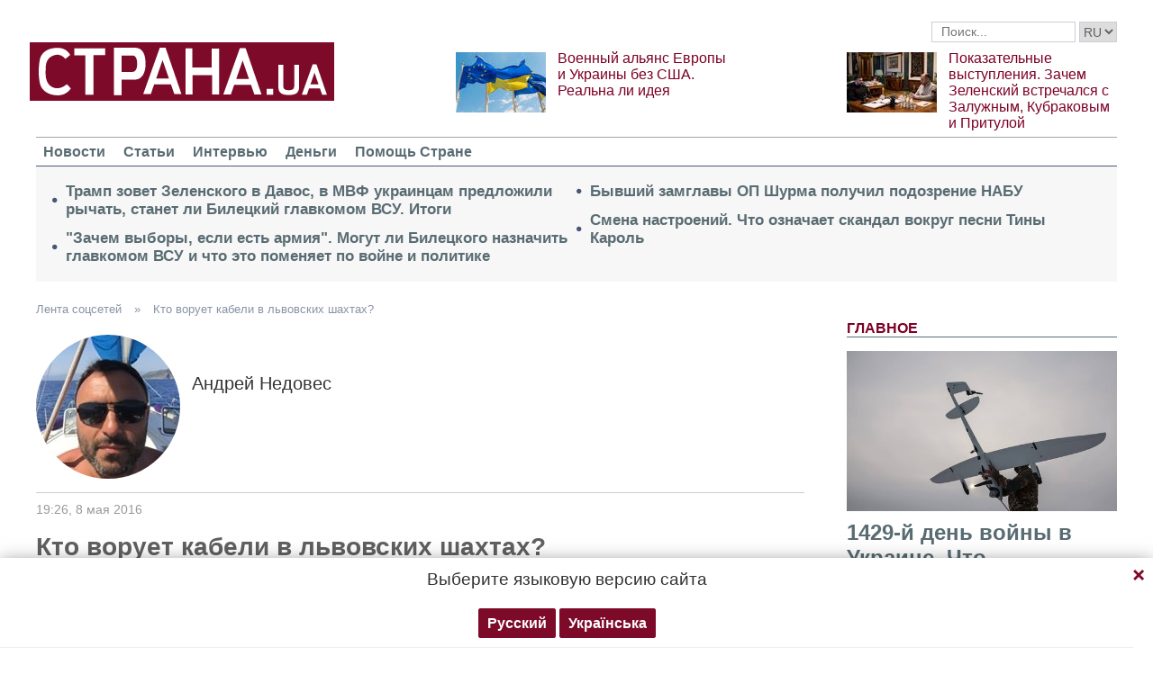

--- FILE ---
content_type: text/html; charset=UTF-8
request_url: https://strana.today/opinions/12051-kto-voruet-kabeli-v-lvovskih-shahtah.html
body_size: 14380
content:

<!DOCTYPE html>
<html lang="ru">
            <head>
    <title>Кто ворует кабели в львовских шахтах? / Лента соцсетей / Страна</title><meta name="description" content="Это делают или передовые украинцы, или донбасское быдло" /><link rel="canonical" href="https://ctrana.news/opinions/12051-kto-voruet-kabeli-v-lvovskih-shahtah.html" />    <meta name="viewport" content="width=device-width, initial-scale=1, maximum-scale=1">

    <link rel="preload" href="/user/fonts/fontawesome-webfont.woff2?v=4.7.0" as="font" type="font/woff2" crossorigin>
    
    <link rel="preconnect dns-prefetch" href="https://pagead2.googlesyndication.com/" crossorigin>
    <link rel="preload" as="image" href="/user/img/logo.png">
    <link rel="preconnect dns-prefetch" href="https://www.google-analytics.com/" crossorigin>
            
            <script type="application/ld+json">
    {
        "@context": "http://schema.org",
        "@type": "Blog",
        "mainEntityOfPage": {
            "@type": "WebPage",
            "@id": "https://strana.today/opinions/12051-kto-voruet-kabeli-v-lvovskih-shahtah.html"        },
        "headline": "Кто ворует кабели в львовских шахтах?",
        "datePublished": "2016-05-08T19:26:26+03:00",
        "dateModified": "2016-05-08T19:28:05+03:00",

                    
        
        
                    "image": {
                "@type": "ImageObject",
                "url": "/img/article/120/51_social_text.jpg",
                "height": 378,
                "width": 720
            },
        
        
                    "author": {
                "@type": "Organization",
                "name": "Strana.ua"
                },
        
                    "description": "Это делают или передовые украинцы, или донбасское быдло",
                "publisher": {
            "@type": "Organization",
            "name": "Strana.ua",
            "logo": {
                "@type": "ImageObject",
                "url": "https://strana.today/user/img/logo.png",
                "width": 338,
                "height": 60
            }
        }
    }
    </script>

    <meta name="twitter:site" content="@StranaUA">
    <meta property="fb:pages" content="225855087749367" />
    <meta name="theme-color" content="#7d122e">
        <link rel="shortcut icon" href="/user/img/favicon.ico" type="image/x-icon" />
    <link rel="apple-touch-icon" sizes="60x60" href="/user/img/touch-icon-iphone.png">
    <link rel="apple-touch-icon" sizes="76x76" href="/user/img/touch-icon-ipad.png">
    <link rel="apple-touch-icon" sizes="120x120" href="/user/img/touch-icon-iphone-retina.png">
    <link rel="apple-touch-icon" sizes="152x152" href="/user/img/touch-icon-ipad-retina.png">

                    
            
        <meta property="og:title" content="Кто ворует кабели в львовских шахтах?" class="js-meta"/>
        <meta property="og:type" content="article" class="js-meta"/>
        <meta property="og:description" content="Это делают или передовые украинцы, или донбасское быдло" class="js-meta"/>
        <meta property="og:url" content="https://strana.today/opinions/12051-kto-voruet-kabeli-v-lvovskih-shahtah.html" class="js-meta"/>

                    <meta property="og:image" content="/img/article/120/51_social_text.jpg" class="js-meta"/>
            <meta property="og:image:width" content="720" class="js-meta"/>
            <meta property="og:image:height" content="378" class="js-meta"/>
            <link rel="image_src" href="/img/article/120/51_social_text.jpg" class="js-meta"/>
            <meta name="thumbnail" content="https://strana.today/img/article/120/51_social_text.jpg" class="js-meta"/>
        
        <meta name="twitter:card" content="summary_large_image" class="js-meta">
        <meta name="twitter:title" content="Кто ворует кабели в львовских шахтах?" class="js-meta">
        <meta name="twitter:description" content="Это делают или передовые украинцы, или донбасское быдло" class="js-meta">
                    <meta name="twitter:image" content="https://strana.today/img/article/120/51_social_text.jpg" class="js-meta"/>
        
                                    <link rel="amphtml" href="https://amp.strana.today/opinions/12051-kto-voruet-kabeli-v-lvovskih-shahtah.html" class="js-meta">
                        
    
    <script async src="https://pagead2.googlesyndication.com/pagead/js/adsbygoogle.js?client=ca-pub-2133930531084912" crossorigin="anonymous"></script>
    <script async src="https://pagead2.googlesyndication.com/pagead/js/adsbygoogle.js?client=ca-pub-6133026891672949" crossorigin="anonymous"></script>
    
    <link rel="stylesheet" href="/user/css/normalize.min.css">
    
        
    <!--<link rel="stylesheet" href="/user/css/strana_fix-new-4.css">-->
    
             <style>
        nav ul a.s-hot-link{
            color: #7d0126;
        }

        nav ul .active a.s-hot-link, nav ul a.s-hot-link:hover{
            color: #fff;
        }
    </style>

    <script>
        var loadsrcscache = [];
        load_srcs = function(sources, callback) {
            loadsrcscache.push([sources, callback]);
        };
    </script>

                    
                                                                                                    
                                                                                                                                
    <link rel="stylesheet" href="/user/css/main-v7.css" >
<link rel="stylesheet" href="/user/css/strana_fix-v19.css" ></head>
        <body>
        <div class="container sbody" id="">
            
                                                <div class="sunsite_actions top-banner" data-action="banners" data-all="1" data-place="1" data-page="2276"></div>
                                        <style>
    .lswitcher {
        position:relative;
        color:#606060;
        top:1px;
        display:inline-block;
        height:23px;
        border-color:#cad0d4;
    }
</style>
<header>
    <div class="header-row">
        <div class="info-right clearfix">
            <div class="social-box-top">
                <div class="addthis_inline_follow_toolbox"></div>
            </div>
            <div class="top-search" id="search-you">
                <form class="js-search-fm" role="search" method="get" action="/search.html">
                    <div class="search-form">
                        <label><input type="text" class="search-field" placeholder="Поиск..." value="" name="query"></label>
                        <!-- <button type="submit" class="btn btn-default search-submit"><i class="fa fa-search"> </i></button>-->

                                                
                                                
                        <select class="lswitcher js-lang-switch">
                                                            
                                                                                                        <option selected data-lset="1" value="#">RU</option>
                                                                                            
                                                                                    </select>
                    </div>
                </form>
            </div>
            <script>
                load_srcs(['/user/js/jquery-3.5.1.min.js'], function () {
                    $('.js-search-fm').on('submit', function(event){
                        event.preventDefault();
                        $form = $(this);
                        var value = $form.find('[name="query"]').val();
                        if(value){
                            window.History.pushState(null, document.title, decodeURIComponent($form.attr('action') + '?query=' + value));
                        }
                    });

                    $('.js-lang-switch').on('change', function (e) {
                        let valhref = $(this).val();                        
                        if(valhref != '#') {
                            //setCookie('lang_set', $(this).find('option:selected').data('lset'), 30);
                            document.location.href = valhref;
                        }
                    });
                });
            </script>
        </div>
    </div>

    <div class="header-main hidden-xs">
        <a class="logo js-refresh-page" data-page="2276" href="/"><img width="338" height="65" src="/user/img/logo.png" alt="strana.ua"></a>

        
                    
            <div class="promo-news">
                <div class="img">
                    <a href="/news/498690-vozmozhen-novyj-voennyj-aljans-kieva-i-brjusselja-smi.html">
                                                                        <img width="100" height="67" alt="Военный альянс Европы и Украины без США. Реальна ли идея" data-src="/img/article/4986/90_promo_1.jpeg" src="/user/img/cap/wrap_100x67.png">
                    </a>
                </div>
                <div class="text">
                    <a href="/news/498690-vozmozhen-novyj-voennyj-aljans-kieva-i-brjusselja-smi.html">Военный альянс Европы и Украины без США. Реальна ли идея</a>
                </div>
            </div>
                    
            <div class="promo-news">
                <div class="img">
                    <a href="/articles/analysis/498564-zachem-zelenskij-vstrechalsja-s-zaluzhnym-i-prituloj.html">
                                                                        <img width="100" height="67" alt="Показательные выступления. Зачем Зеленский встречался с Залужным, Кубраковым и Притулой" data-src="/img/article/4985/64_promo_1.jpeg" src="/user/img/cap/wrap_100x67.png">
                    </a>
                </div>
                <div class="text">
                    <a href="/articles/analysis/498564-zachem-zelenskij-vstrechalsja-s-zaluzhnym-i-prituloj.html">Показательные выступления. Зачем Зеленский встречался с Залужным, Кубраковым и Притулой</a>
                </div>
            </div>
            </div>
    <nav class="clearfix">
        <a class="mob-logo js-refresh-page" data-page="2276" href="/"><img width="170" height="33" src="/user/img/logo.png"  alt="strana.ua"></a>
        
        <div class="mob-toggle">
             <span class="icon-bar"></span>
             <span class="icon-bar"></span>
             <span class="icon-bar"></span>
        </div>
        <div class="search">
            <i class="fa fa-search"></i>
        </div>

        
        <form class="js-search-fm" action="/search.html">
            <input type="text" name="query">
            <button type="submit">
                <i class="fa fa-search"></i>
            </button>
        </form>

        <ul>
                                                                                                                                                                                                                                <li class=""><a  href="/news.html">Новости</a></li>
                                                            <li class=""><a  href="/articles.html">Статьи</a></li>
                                                            <li class=""><a  href="/articles/interview.html">Интервью</a></li>
                                                            <li class=""><a  href="/finance.html">Деньги</a></li>
                                                            <li class=""><a  href="/news/451447-obrashchenie-redaktsii-strany-k-chitateljam-s-prosboj-o-finansovoj-pomoshchi.html">Помощь Стране</a></li>
                    </ul>
    </nav>

    
            
        <div class="main-header-news ">
            <div class="col1">
                                    <div class="link-text">
                        <a href="/news/498807-itohi-1428-dnja-vojny-v-ukraine.html">Трамп зовет Зеленского в Давос, в МВФ украинцам предложили рычать, станет ли Билецкий главкомом ВСУ. Итоги</a>
                    </div>
                                                        <div class="link-text">
                        <a href="/news/498812-mohut-li-andreja-biletskoho-naznachit-hlavkomom-vsu.html">"Зачем выборы, если есть армия". Могут ли Билецкого назначить главкомом ВСУ и что это поменяет по войне и политике</a>
                    </div>
                                            </div><div class="col2">
                                                        <div class="link-text">
                        <a href="/news/498799-nabu-vruchilo-podozrenie-rostislavu-i-olehu-shurme.html">Бывший замглавы ОП Шурма получил подозрение НАБУ</a>
                    </div>
                                                        <div class="link-text">
                        <a href="/news/498750-chto-pokazalo-vozmushchenie-pesnej-tiny-karol.html">Смена настроений. Что означает скандал вокруг песни Тины Кароль</a>
                    </div>
                                                </div>
        </div>
    
        
            <div class="header-slider blogs-under-header visible-xs owl-carousel owl-theme">
                                                <div class="item" style="padding:0 5%">
                        <div class="promo-news">
                            <a href="/news/498841-vojna-v-ukraine-22-janvarja-2026-hoda-novosti-onlajn.html" style="font-size:17px;font-weight:700;">1429-й день войны в Украине. Что происходит 22 января. Обновляется</a>
                        </div>
                    </div>
                                                        <div class="item" style="padding:0 5%">
                    <div class="promo-news">
                        <a href="/news/498690-vozmozhen-novyj-voennyj-aljans-kieva-i-brjusselja-smi.html" style="font-size:17px;font-weight:400;">Военный альянс Европы и Украины без США. Реальна ли идея</a>
                    </div>
                </div>
                            <div class="item" style="padding:0 5%">
                    <div class="promo-news">
                        <a href="/articles/analysis/498564-zachem-zelenskij-vstrechalsja-s-zaluzhnym-i-prituloj.html" style="font-size:17px;font-weight:400;">Показательные выступления. Зачем Зеленский встречался с Залужным, Кубраковым и Притулой</a>
                    </div>
                </div>
                    </div>
        <script>
            load_srcs(['/user/js/jquery-3.5.1.min.js'], function () {
                var on_mobile_load = function(){
                    if($(window).width() < 768) {
                        load_srcs(['/user/js/owl.carousel.min.js', '/user/css/owl.carousel.min.css', '/user/css/owl.theme.default.min.css'], function () {
                            $(".header-slider").owlCarousel({
                                items: 1,
                                loop: true,
                                nav: false,
                                dots: false,
                                navText: '',
                                autoplay: true
                            });
                        });

                        return true;
                    }
                    return false;
                };

                if(!on_mobile_load()) {
                    $(window).on('resize', function () {
                        on_mobile_load();
                    });
                }

                $('.js-refresh-page').on('click', function (e) {
                    var page = $(this).data('page');

                    if(parseInt(page) == 1000){
                        e.preventDefault();
                        loadPage($(this).attr('href'));
                    }
                })
            });
         </script>
    </header>

                                        <a data-absnum="12051" data-action="stat" data-operand="article" name="js-views-stat" class="js-views-stat sunsite_actions"></a>
<script type="text/javascript">
    function sunsite_action_stat(data){}
</script>
<section class="main">
    <div class="main-right-column">
            

        <div class="right-top-news hidden-xs">
        <div class="title-rubric hidden-xs">Главное</div>
        <div class="right-top-news-image">
            <a href="/news/498841-vojna-v-ukraine-22-janvarja-2026-hoda-novosti-onlajn.html">
                
                <img width="300" height="178" data-src="/img/article/4988/41_promo_3.jpeg" src="/user/img/cap/wrap_730x411.png" itemprop="image">
            </a>
        </div>
        <div class="right-top-news-title">
            <a href="/news/498841-vojna-v-ukraine-22-janvarja-2026-hoda-novosti-onlajn.html" data-edit="498841,2265">
                1429-й день войны в Украине. Что происходит 22 января. Обновляется
            </a>
        </div>
        <div class="right-top-news-subtitle">
            
        </div>
    </div>
                    <div class="sunsite_actions" data-action="banners" data-place="2" data-all="1" data-page="2276"></div>
                

    <div class="live-block">
        <div class="title-rubric live"><a href="/video.html">Видео</a></div>

                <article class="photo-news">
            <div class="main-img">
                <a href="/video/387275-kak-smotret-stranu-i-bloh-jasnoponjatno-olesi-medvedevoj-v-ukraine-posle-blokirovki.html">
                    
                    <img width="300" height="178" alt="Как смотреть &quot;Страну&quot; и &quot;Ясно.Понятно&quot; в Украине. Новый выпуск блога Олеси Медведевой" data-src="/img/article/3872/75_promo_10.jpeg" src="/user/img/cap/wrap_730x411.png">
                </a>
                <div class="video-icon">
                    <a href="/video/387275-kak-smotret-stranu-i-bloh-jasnoponjatno-olesi-medvedevoj-v-ukraine-posle-blokirovki.html">
                        <i class="fa fa-play-circle-o" aria-hidden="true"></i>
                    </a>
                </div>
            </div>
            <div class="text-photo-news">
                <div class="title">
                    <a href="/video/387275-kak-smotret-stranu-i-bloh-jasnoponjatno-olesi-medvedevoj-v-ukraine-posle-blokirovki.html" data-edit="387275,2280">
                        Как смотреть "Страну" и "Ясно.Понятно" в Украине. Новый выпуск блога Олеси Медведевой
                    </a>
                </div>
            </div>
        </article>
    </div>
                    

<div class="right-articles-block right-articles-subtop">
    <div class="title-rubric">Статьи</div>
            <div class="right-articles clearfix">
            <div class="title-top-news">
                <a href="/news/498486-v-kieve-rezko-vyros-spros-na-tak-nazyvaemye-tovary-ot-blekauta.html" data-edit="498486,2265">
                    От кирпича за 60 грн до инвертора за 150 тысяч
                </a>
            </div>
            <div class="subtitle-top-news">Сколько стоит обеспечить автономные свет и тепло в квартире в условиях блэкаутов</div>
        </div>
            <div class="right-articles clearfix">
            <div class="title-top-news">
                <a href="/news/498480-kakaja-tsel-rossijskikh-obstrelov-enerhetiki-ukrainy.html" data-edit="498480,2265">
                    Ситуация в энергетике Украины
                </a>
            </div>
            <div class="subtitle-top-news">Как она скажется на переговорах о завершении войны</div>
        </div>
            <div class="right-articles clearfix">
            <div class="title-top-news">
                <a href="/news/498468-pochemu-tramp-obvinil-zelenskoho-v-zatjahivanii-vojny.html" data-edit="498468,2265">
                    Трамп вновь обвиняет Зеленского
                </a>
            </div>
            <div class="subtitle-top-news">Почему и что это значит для войны в Украине</div>
        </div>
            <div class="right-articles clearfix">
            <div class="title-top-news">
                <a href="/news/498357-pochemu-v-kieve-i-oblasti-nachali-zakryvatsja-mahaziny.html" data-edit="498357,2265">
                    Магазины закрываются, полки пустеют, на заправках очереди
                </a>
            </div>
            <div class="subtitle-top-news">На что влияют тотальные отключения света в Киеве</div>
        </div>
            <div class="right-articles clearfix">
            <div class="title-top-news">
                <a href="/news/498283-kak-i-na-kakikh-uslovijakh-druzja-trampa-nachali-poluchat-mestorozhdenija-v-ukraine.html" data-edit="498283,2265">
                    Украине достанется менее 2%
                </a>
            </div>
            <div class="subtitle-top-news">Как и на каких условиях друзья Трампа начали получать месторождения</div>
        </div>
    </div>
                


<div class="popular-block">
    <div class="title-rubric">Популярное</div>

            <div class="popular-news">
            <div class="number">1</div>
            <div class="text-popular">
                <a href="/news/498785-vojna-v-ukraine-21-janvarja-2026-hoda-novosti-onlajn.html" class="link-popular" data-edit="498785,2265">
                    1428-й день войны в Украине. Что происходит 21 января. Обновляется
                </a>
            </div>
            <span class="clearfix"></span>
        </div>
            <div class="popular-news">
            <div class="number">2</div>
            <div class="text-popular">
                <a href="/news/498804-pohib-aleksej-brekht-iz-ukrenerho.html" class="link-popular" data-edit="498804,2265">
                    От удара током на подстанции погиб бывший глава "Укрэнерго" 
                </a>
            </div>
            <span class="clearfix"></span>
        </div>
            <div class="popular-news">
            <div class="number">3</div>
            <div class="text-popular">
                <a href="/news/498812-mohut-li-andreja-biletskoho-naznachit-hlavkomom-vsu.html" class="link-popular" data-edit="498812,2265">
                    "Зачем выборы, если есть армия". Могут ли Билецкого назначить главкомом ВСУ и что это поменяет по войне и политике
                </a>
            </div>
            <span class="clearfix"></span>
        </div>
            <div class="popular-news">
            <div class="number">4</div>
            <div class="text-popular">
                <a href="/news/498792-plan-protsvetanija-otoshel-na-vtoroj-plan-iz-za-hrenlandii.html" class="link-popular" data-edit="498792,2265">
                    Заключение соглашения об экономической поддержке Украины в Давосе сорвало противостояние из-за Гренландии - FT
                </a>
            </div>
            <span class="clearfix"></span>
        </div>
            <div class="popular-news">
            <div class="number">5</div>
            <div class="text-popular">
                <a href="/news/498793-v-kieve-ostraja-nekhvatka-rabochikh-kommunalshchikov.html" class="link-popular" data-edit="498793,2265">
                    В Киеве из-за истощения и перегрузок во время ремонта умерли два работника аварийных бригад
                </a>
            </div>
            <span class="clearfix"></span>
        </div>
    </div>        

        <div class="social-news">
        <div class="title-rubric">
            <a href="/articles/private-life.html">Частная жизнь</a>
        </div>
        
        <div class="socialnews-image">
            <a href="/news/487612-amerikanskoho-repera-p-diddy-priznali-chastichno-vinovnym.html">
                <img width="300" height="178" alt="Суд присяжных частично оправдал рэпера P. Diddy, который устраивал секс-вечеринки для голливудских звезд" data-src="/img/article/4876/12_promo_9.jpeg" src="/user/img/cap/wrap_300x178_promo9.png">
            </a>
        </div>

        <div class="socialnews-title">
            <a href="/news/487612-amerikanskoho-repera-p-diddy-priznali-chastichno-vinovnym.html" data-edit="487612,2265">Суд присяжных частично оправдал рэпера P. Diddy, который устраивал секс-вечеринки для голливудских звезд</a>
        </div>
        <div class="socialnews-subtitle"></div>
    </div>


                                <div class="desc-ban">
            <div class="sunsite_actions" data-action="banners" data-place="57" data-all="1" data-page="2276"></div>
        </div>
            
                    <div class="sunsite_actions" data-action="banners" data-place="6" data-page="2276"></div>
            
            <div id="stick-banner-top"></div>
            <div id="stick-banner" class="sunsite_actions" data-action="banners" data-place="4" data-page="2276"></div>
            
            <div class="sunsite_actions" data-action="banners" data-place="17" data-page="2276"></div>
    </div>
    <div class="article" id="main-center-column">
        <div class="breadcrumbs hidden-xs">
                                                                                                                                                            <a  href="/opinions.html" title="&lt;p&gt;&lt;span&gt;В разделе &quot;Лента соцсетей&quot; размещаются...">
                        Лента соцсетей
                    </a> »
                                                                                                                                                    <a  href="/opinions/12051-kto-voruet-kabeli-v-lvovskih-shahtah.html" title="Это делают или передовые украинцы, или донбасское быдло">
                        Кто ворует кабели в львовских шахтах?
                    </a>
                                        </div>
<script type="text/javascript">
    load_srcs(['/user/js/jquery-3.5.1.min.js'], function(){
        var title = '';
        var href = '';
        var itemprop = '';
        var name = '';

        $('.hybrideLink').each(function(){
            var linkText = '';
            href = $(this).find('span').data('href');
            itemprop = $(this).find('span').data('itemprop');
            title = $(this).find('span').data('title');
            name = $(this).find('span').data('name');

            linkText += '<a itemprop="'+ itemprop +'" href="'+ href +'" title="'+ title +'">';
            linkText += '<span itemprop="title">';
            linkText += name;
            linkText +=	'</span></a>';
            $(this).html(linkText);
        });
    });
</script>        <article class="opinion-author">
            <div class="opinion-img">
                <img width="160" height="160" loading="lazy" src="/img/article/120/51_tn.jpg">
            </div>
            <div class="name">Андрей Недовес</div>
            <span class="clearfix"></span>
        </article>
        <div class="article-meta">
                            <time class="date">19:26,
                    <span class="strana-adate" data-time="2016-05-08">
                        <a href="/archive/day=2016-5-8.html">8 мая 2016</a>
                    </span>
                </time>
                        <div class="clearfix"></div>
        </div>
        <div class="article-title article-edit">
            <h1 class="article" data-edit="12051,2276">Кто ворует кабели в львовских шахтах?</h1>
        </div>
        <h2 class="article-subtitle">
            Это делают или передовые украинцы, или донбасское быдло
        </h2>
        <div class="flex-container">
            <div class="left-article hidden-xs">
                <div class="sticky-sharing-top"></div>
                <div class="sticky-sharing">
                    <div class="addthis_inline_share_toolbox"></div>
                </div>
            </div>
            <div class="article-text" style="margin-left:0" id="article-text">
                <div id="article-body">
                    <p>Во Львове набирает обороты явление, раньше не существовавшее вообще- кражи кабелей из шахт лифтов.<br />За несколько дней произошло 15 случаев.</p>
<p>Для меня очевидны две равноправные версии происшедшего:<br />1. Представители титульной европейской нации решили в европейскую семью зайти налегке, без лифтОФ.<br />2. Ключевое слово "шахты", и ворует, на самом деле, понаехавшее шахтеро-донбасское алкогольно-наркотическое быдло, всю сознательную жизнь таскавшее кабели из своих угольных шахт.</p>
<p><iframe style="border: none; overflow: hidden;" src="https://www.facebook.com/plugins/post.php?href=https%3A%2F%2Fwww.facebook.com%2Fa.nedoves%2Fposts%2F994927087250106&amp;width=500" width="500" height="243" frameborder="0" scrolling="no"></iframe></p>
                                            <div class="mob-ban">
                            <div class="sunsite_actions" data-action="banners" data-place="51" data-all="1" data-page="2276"></div>
                        </div>
                                    </div>

                        <div class="article-afterbody" >
                            <a href="https://t.me/stranaua" target="_blank">Подпишитесь на телеграм-канал Политика Страны</a>, чтобы получать ясную, понятную и быструю аналитику по политическим событиям в Украине.
            </div>
                <div class="clearfix"></div>
            </div>
        </div>
        
                        <div class="sunsite_actions" data-action="banners" data-place="59" data-all="1" data-page="2276"></div>

            <div class="sunsite_actions" data-action="banners" data-place="8" data-all="1" data-page="2276"></div>
            <div class="sunsite_actions" data-action="banners" data-place="18" data-page="2276"></div>
        
        
    <div class="title-rubric">Последние записи</div>
    <div class="social-list-items">
                    <article class="opinion-top clearfix">
                <div class="opinion-img">
                    <a href="/opinions/411234-pushkina-naznachili-vinovnym-v-obstrelakh-kieva.html">
                        <img width="130" height="130" src="/img/article/4112/34_tn.jpeg">
                    </a>
                </div>
                <div class="opinion-text">
                    <div class="name">
                        <a href="/opinions/411234-pushkina-naznachili-vinovnym-v-obstrelakh-kieva.html" data-edit="411234,2276">Янина Соколовская</a>
                    </div>
                    <div class="opinion-title">
                        <a href="/opinions/411234-pushkina-naznachili-vinovnym-v-obstrelakh-kieva.html">Пушкина назначили виновным в обстрелах Киева
                        </a>
                    </div>
                                            <time class="date">
                            <span class="strana-adate" data-time="2022-10-12">12 октября 2022</span>
                        </time>
                                    </div>
            </article>
                                <article class="opinion-top clearfix">
                <div class="opinion-img">
                    <a href="/opinions/411116-rezhim-putina-podoshel-k-predelu-svoikh-vozmozhnostej.html">
                        <img width="130" height="130" src="/img/article/4111/16_tn.jpeg">
                    </a>
                </div>
                <div class="opinion-text">
                    <div class="name">
                        <a href="/opinions/411116-rezhim-putina-podoshel-k-predelu-svoikh-vozmozhnostej.html" data-edit="411116,2276">Вадим Денисенко</a>
                    </div>
                    <div class="opinion-title">
                        <a href="/opinions/411116-rezhim-putina-podoshel-k-predelu-svoikh-vozmozhnostej.html">Режим Путина подошел к пределу своих возможностей
                        </a>
                    </div>
                                            <time class="date">
                            <span class="strana-adate" data-time="2022-10-11">11 октября 2022</span>
                        </time>
                                    </div>
            </article>
                                <article class="opinion-top clearfix">
                <div class="opinion-img">
                    <a href="/opinions/405684-ataka-na-media-idet-pod-falshivym-flahom-trebovanij-es.html">
                        <img width="130" height="130" src="/img/article/4056/84_tn.jpeg">
                    </a>
                </div>
                <div class="opinion-text">
                    <div class="name">
                        <a href="/opinions/405684-ataka-na-media-idet-pod-falshivym-flahom-trebovanij-es.html" data-edit="405684,2276">Денис Иванеско</a>
                    </div>
                    <div class="opinion-title">
                        <a href="/opinions/405684-ataka-na-media-idet-pod-falshivym-flahom-trebovanij-es.html">Атака на медиа идет под фальшивым флагом требований ЕС
                        </a>
                    </div>
                                            <time class="date">
                            <span class="strana-adate" data-time="2022-09-01">1 сентября 2022</span>
                        </time>
                                    </div>
            </article>
                                                <div class="mob-ban">
                        <script async src="https://pagead2.googlesyndication.com/pagead/js/adsbygoogle.js"></script>
                        <!-- Страна соцсети 3 -->
                        <ins class="adsbygoogle"
                            style="display:inline-block;width:336px;height:280px"
                            data-ad-client="ca-pub-6133026891672949"
                            data-ad-slot="4880105013"></ins>
                        <script>
                            (adsbygoogle = window.adsbygoogle || []).push({});
                        </script>
                    </div>
                                                <article class="opinion-top clearfix">
                <div class="opinion-img">
                    <a href="/opinions/405613-zhal-chto-horbachev-ne-stal-sovetskoj-versiej-den-sjaopina.html">
                        <img width="130" height="130" src="/img/article/4056/13_tn.jpeg">
                    </a>
                </div>
                <div class="opinion-text">
                    <div class="name">
                        <a href="/opinions/405613-zhal-chto-horbachev-ne-stal-sovetskoj-versiej-den-sjaopina.html" data-edit="405613,2276">Евгений Ясенов</a>
                    </div>
                    <div class="opinion-title">
                        <a href="/opinions/405613-zhal-chto-horbachev-ne-stal-sovetskoj-versiej-den-sjaopina.html">Жаль, что Горбачев не стал советской версией Дэн Сяопина
                        </a>
                    </div>
                                            <time class="date">
                            <span class="strana-adate" data-time="2022-08-31">31 августа 2022</span>
                        </time>
                                    </div>
            </article>
                                <article class="opinion-top clearfix">
                <div class="opinion-img">
                    <a href="/opinions/403838-na-meste-prezidenta-ja-by-tozhe-ne-podnimal-ni-paniku-ni-kipish.html">
                        <img width="130" height="130" src="/img/article/4038/38_tn.jpeg">
                    </a>
                </div>
                <div class="opinion-text">
                    <div class="name">
                        <a href="/opinions/403838-na-meste-prezidenta-ja-by-tozhe-ne-podnimal-ni-paniku-ni-kipish.html" data-edit="403838,2276">Дмитрий Раимов</a>
                    </div>
                    <div class="opinion-title">
                        <a href="/opinions/403838-na-meste-prezidenta-ja-by-tozhe-ne-podnimal-ni-paniku-ni-kipish.html">На месте президента я бы тоже не поднимал ни панику, ни кипиш
                        </a>
                    </div>
                                            <time class="date">
                            <span class="strana-adate" data-time="2022-08-17">17 августа 2022</span>
                        </time>
                                    </div>
            </article>
                                <article class="opinion-top clearfix">
                <div class="opinion-img">
                    <a href="/opinions/403752-pochemu-ukraintsy-takie-bednye-otvet-na-etot-vopros-jasen.html">
                        <img width="130" height="130" src="/img/article/4037/52_tn.jpeg">
                    </a>
                </div>
                <div class="opinion-text">
                    <div class="name">
                        <a href="/opinions/403752-pochemu-ukraintsy-takie-bednye-otvet-na-etot-vopros-jasen.html" data-edit="403752,2276">Алексей Кущ</a>
                    </div>
                    <div class="opinion-title">
                        <a href="/opinions/403752-pochemu-ukraintsy-takie-bednye-otvet-na-etot-vopros-jasen.html">Почему украинцы - такие бедные? Ответ на этот вопрос ясен
                        </a>
                    </div>
                                            <time class="date">
                            <span class="strana-adate" data-time="2022-08-16">16 августа 2022</span>
                        </time>
                                    </div>
            </article>
                        </div>
            <div class="mob-ban">
            <script async src="https://pagead2.googlesyndication.com/pagead/js/adsbygoogle.js"></script>
            <!-- Страна соцсети 4 -->
            <ins class="adsbygoogle"
                style="display:inline-block;width:336px;height:280px"
                data-ad-client="ca-pub-6133026891672949"
                data-ad-slot="9421630035"></ins>
            <script>
                (adsbygoogle = window.adsbygoogle || []).push({});
            </script>
        </div>
    
                                </div>
</section>
<section class="blocks">
        

    <div class="select-news hidden-xs">
        <div class="title-rubric"><a href="/finance.html">Деньги</a></div>

        <div class="hardnews">
                            <div class="main-hardnews">
                    <div class="rubric-main-photo">
                        <a href="/news/498537-natsbank-ustanovil-novyj-maksimalnyj-kurs-dollara-.html"><img width="277" height="165" alt="Нацбанк установил новый исторический рекорд с курсом доллара. Бизнес уже закладывает в цены курс 45 грн" data-src="/img/article/4985/37_promo_5.jpeg" src="/user/img/cap/wrap_278x165_promo5.png"></a>
                    </div>
                    <div class="main-news-title-rubric">
                        <a href="/news/498537-natsbank-ustanovil-novyj-maksimalnyj-kurs-dollara-.html" data-edit="498537,2265">
                            Нацбанк установил новый исторический рекорд с курсом доллара. Бизнес уже закладывает в цены курс 45 грн
                        </a>
                        <span class="glyphicon glyphicon-camera"></span>
                    </div>
                    <div class="main-news-subtitle-rubric"></div>
                </div>
                            <div class="main-hardnews">
                    <div class="rubric-main-photo">
                        <a href="/news/497980-pochemu-valjuta-v-ukraine-rezko-dorozhaet-s-nachala-2026-hoda.html"><img width="277" height="165" alt="Почему валюта резко дорожает. Доллар вышел на 43,5 грн/$, а евро прошел 51 грн/€" data-src="/img/article/4979/80_promo_5.jpeg" src="/user/img/cap/wrap_278x165_promo5.png"></a>
                    </div>
                    <div class="main-news-title-rubric">
                        <a href="/news/497980-pochemu-valjuta-v-ukraine-rezko-dorozhaet-s-nachala-2026-hoda.html" data-edit="497980,2265">
                            Почему валюта резко дорожает. Доллар вышел на 43,5 грн/$, а евро прошел 51 грн/€
                        </a>
                        <span class="glyphicon glyphicon-camera"></span>
                    </div>
                    <div class="main-news-subtitle-rubric"></div>
                </div>
                            <div class="main-hardnews">
                    <div class="rubric-main-photo">
                        <a href="/finance/496755-pochemu-vyros-kurs-evro-i-chto-budet-dalshe.html"><img width="277" height="165" alt="Наличный курс евро перевалил за 50 гривен. Прогнозы, причины и последствия" data-src="/img/article/4967/55_promo_5.jpeg" src="/user/img/cap/wrap_278x165_promo5.png"></a>
                    </div>
                    <div class="main-news-title-rubric">
                        <a href="/finance/496755-pochemu-vyros-kurs-evro-i-chto-budet-dalshe.html" data-edit="496755,2391">
                            Наличный курс евро перевалил за 50 гривен. Прогнозы, причины и последствия
                        </a>
                        <span class="glyphicon glyphicon-camera"></span>
                    </div>
                    <div class="main-news-subtitle-rubric"></div>
                </div>
                            <div class="main-hardnews">
                    <div class="rubric-main-photo">
                        <a href="/finance/496416-nbu-ostavil-prezhnej-uchetnuju-stavku-na-urovne-15-5-hodovykh.html"><img width="277" height="165" alt="НБУ опасается снижать учетную ставку до согласования международного финансирования Украины на 2026-2027 годы" data-src="/img/article/4964/16_promo_5.jpeg" src="/user/img/cap/wrap_278x165_promo5.png"></a>
                    </div>
                    <div class="main-news-title-rubric">
                        <a href="/finance/496416-nbu-ostavil-prezhnej-uchetnuju-stavku-na-urovne-15-5-hodovykh.html" data-edit="496416,2391">
                            НБУ опасается снижать учетную ставку до согласования международного финансирования Украины на 2026-2027 годы
                        </a>
                        <span class="glyphicon glyphicon-camera"></span>
                    </div>
                    <div class="main-news-subtitle-rubric"></div>
                </div>
                    </div>
    </div>

</section>
            
                            <div id="strana-recomended"></div>
                                    <div class="sunsite_actions" data-action="banners" data-place="5" data-page="2276"></div>
                                        <footer>
    <div class="logo">
                    <a href="/"><img width="200" height="38" src="/user/img/logo.png" alt="Страна"></a>
                <div class="clearfix"></div>
    </div>
    <div class="menu">
        <ul>
            <li>Наши контакты: <a href="mailto:info@strana.news">info@strana.news</a></li>
            <li><a href="/about.html">О нас</a></li>
                            <li><a href="/policy.html">Политика конфиденциальности</a></li>
                        <li><a href="/archive.html">Архив материалов</a></li>
        </ul>
        <div class="f-advert">
            По вопросам размещения рекламы обращайтесь
            <a href="mailto:adv@strana.news">adv@strana.news</a>
        </div>
        <div class="footertext" style="font-size:14px">© 2016-2026, <a href="https://strana.today">СТРАНА.ua</a>. Все права защищены.
Частичное или полное использование материалов интернет-издания "<a href="https://strana.today">СТРАНА.ua</a>" разрешается только при условии прямой открытой для поисковых систем гиперссылки на непосредственный адрес материала на сайте <a href="https://strana.today">strana.ua</a><br>Любое копирование, публикация, перепечатка или воспроизведение информации, содержащей ссылку на «Интерфакс-Украина», запрещается.<a style="width: 1px; height: 1px; opacity:0; cursor: pointer" href="/actions/dis">.</a></div>
    </div>
    <div id="counter-block">
        <div id="counter-script"></div>
    </div>
</footer>

<div id="openModal" class="modal" style="display:none">
    <div class="modal-dialog">
        <div class="modal-content">
            <div class="modal-header">
                <div class="modal-body">
                    Продолжая просмотр, вы соглашаетесь с нашей политикой конфиденциальности
                </div>
                <div class="modal-links">
                    <a class="js-agree" href="#">Согласен</a>
                    <a href="/policy.html">Подробнее</a>
                </div>
            </div>
        </div>
    </div>
</div>

<div id="openModalLang" class="modal" style="display:none">
    <div class="modal-dialog">
        <div class="modal-content">
            <div class="lang-modal__close" style="cursor:pointer;float:right;margin-right:10px;margin-top:10px">
                <svg xmlns="http://www.w3.org/2000/svg" width="12" height="12" viewBox="0 0 12 12" fill="none">
                    <path fill-rule="evenodd" clip-rule="evenodd" d="M6 4L10 0L12 2L8 6L12 10L10 12L6 8L2 12L0 10L4 6L0 2L2 0L6 4Z" fill="#7E0A2A"></path>
                </svg>
            </div>
            <div class="modal-header">
                <div class="modal-body">
                   Выберите языковую версию сайта
                </div>
                <div class="modal-links">
                    <span class="js-changelang btn-popup-style-lang" data-lang="1" data-href="/">Русский</span>
                    <span class="js-changelang btn-popup-style-lang" data-lang="2" data-href="/ukr">Українська</span>
                </div>
            </div>
        </div>
    </div>
</div>

<script>
    load_srcs(['/user/js/jquery-3.5.1.min.js'], function() {
        let scrolled = false;
        let $insert = $('.inlines-insert');
        let article = '12051';

        let $langModal = $('#openModalLang');

        $langModal.find('.lang-modal__close').on('click', function() {
            $langModal.fadeOut('fast');
        });

        $langModal.find('.js-changelang').on('click', function(e) {
            e.preventDefault();

            let new_url_set = $('.js-lang-switch option[data-lset="'+$(this).attr('data-lang')+'"]').val();
            setCookie('lang_set', $(this).attr('data-lang'), 30);
            if(new_url_set != '#') {
                location.href = new_url_set;
            }
            
            $langModal.fadeOut('fast');
        });
        let clang = getCookie('lang_set');
        if(clang != 1 && clang != 2) {
            $langModal.fadeIn(500);
        }
        /**/

        $(window).scroll(function() {
            if(!scrolled) {
                                if(getCookie('is_agree') != 1) {
                    setTimeout(function() {
                        let $modal = $('#openModal');
                        let $agree = $modal.find('.js-agree');

                        $modal.fadeIn(500);

                        $agree.click(function(e) {
                            e.preventDefault();

                            $.ajax({'url': '/actions/agree'});

                            $modal.css('display', 'none');
                        });
                    }, 5000);
                }
                            }
            scrolled = true;
        });
    });
</script>

<style>
    .articles .article-text #article-body{
        display: flex;
        flex-direction: column;
    }
</style>
                                        <div class="sunsite_actions" data-action="banners" data-place="19" data-page="2276"></div>
                <div class="sunsite_actions" data-action="banners" data-all="1" data-place="20" data-page="2276"></div>
            
                                                        
                        
            <!-- Google tag (gtag.js) -->
            <script async src="https://www.googletagmanager.com/gtag/js?id=G-S9FTBMVV7Q"></script>
            <script>
            window.dataLayer = window.dataLayer || [];
            function gtag(){dataLayer.push(arguments);}
            gtag('js', new Date());

            gtag('config', 'G-S9FTBMVV7Q');
            </script>

                    </div>
        <i data-action="profile" class="sunsite_actions" style="display:none;"></i>

                
        
        <script type="text/javascript">
            // Global variable
            var root_domain = 'strana.today';
                        /*
            var addthis_load = false;
            var addthis_config = {
                //  pubid: 'ra-5947c19aad474312'
                 pubid: 'ra-5993fc6a9d0141f8'
            };
           */
            var is_touch = document.ontouchmove === null;

                        /*
            // Global function
            var addthis_init = function (){
                if(typeof addthis !== 'undefined' && addthis_load) {
                    addthis.update('share', 'url', document.URL);
                    addthis.update('share', 'title', document.title);
                    addthis.update('share', 'description', $('meta[name=description]').attr('content'));
                    if(typeof addthis.layers.refresh === 'function') {
                        addthis.layers.refresh();
                    }
                } else {
                    $.getScript('https://s7.addthis.com/js/300/addthis_widget.js#async=1', function () {
                        addthis.init();
                        addthis_load = true;
                    });
                }
            };
            */

            var element_scroll = function(soBox, soBoxTop, soText, ofSt){
                var oTop = $(soBoxTop).offset().top;
                var socH = $(soBox).outerHeight(true);
                var sTo  = $(soText).offset().top;
                var oHe  = $(soText).outerHeight(true);
                var ofH  = (sTo + oHe) - socH - ofSt - 100;

                if(sTo + oHe + ofSt > oTop){
                    if(window.scrollY >= ofH){
                        $(soBox).css({position:'fixed', 'top' : -(window.scrollY-ofH)+'px'});
                    }else{
                        if(window.scrollY > oTop - ofSt){
                            $(soBox).css({position: 'fixed', 'top': ofSt + 10 + 'px'});
                        }else{
                            $(soBox).css({position:'relative', 'top' : '0'});
                        }
                    }
                }else{
                    $(soBox).css({position:'relative', 'top' : '0'});
                }
            };

            function show_imgs($elems) {
                $elems.each( function() {
                    var $this = $( this );
                    var src = $this.data( 'src' );

                    if( $this.closest( $this.closest( '.img-wrap' ).length == 0 ) && src != '' ) {
                        $this.wrap( '<div class="img-wrap" style="background-image:url(' + src + ')"></div>' );
                    }
                } );
            }

            function setup_banners() {
                let idata = window.idata;
                let $place, w = $(window).width();
                let valid_banners = [];
                let is_mobile = ( /Android|webOS|iPhone|iPad|iPod|BlackBerry|IEMobile|Opera Mini/i.test(navigator.userAgent) );

                if(idata.length == 0 || parseInt(getCookie('dis_ads')) == 1) {
                    return false;
                }

                // если прокрутили 20+ пикселей - ставим баннеры
                let $this = $(window);
                if($this.scrollTop() >= 20 && !window.banners_loaded) {
                    // снимаем предидущий ивент
                    $(document).off('scroll', null, setup_banners);

                    console.log('banners loaded');

                    let data = idata;
                    for( var i in data ) {
                        valid_banners[i] = [];
                        $place = false;
                        $( 'div[data-place="' + i + '"]' ).empty().each(function(){
                            var $this = $(this);
                            var s = $this.data('screen') || '';
                            var r = $this.data('repeat') || false;

                            if (r) {
                                $place = $( 'div[data-place="' + i + '"]' );
                            } else if (s == '') {
                                $place = $this;
                            } else {
                                s = s.split(',');
                                if (w > parseInt(s[0]) && w <= parseInt(s[1])) {
                                    $place = $this;
                                }
                            }
                        });

                        if ($place) {
                            var banner = false;
                            
                            for( var j in data[i] ) {
                                if (data[i][j].screen_width[0] < w && data[i][j].screen_width[1] >= w) {
                                    valid_banners[i].push(data[i][j]);
                                }
                            }

                            if (valid_banners[i].length > 1) {
                                var tmp = [];
                                for (var k in valid_banners[i]) {
                                    tmp[k] = parseInt(valid_banners[i][k]['priority']);
                                }
                                banner = valid_banners[i][randbyweight(tmp)];
                            } else if (typeof valid_banners[i][0] !== 'undefined') {
                                banner = valid_banners[i][0];
                            }

                            if (banner) {
                                if (parseInt(banner.type) === 14827 || parseInt(banner.type) === 14996) {
                                    $place.append( '<div class="banner"><a href="' + banner.url + '" target="_blank"><im' + 'g src="/pub/banners/' + banner.file + '"></a></div>' );
                                } else {
                                    $place.append( '<div class="banner">' + banner.banner_code + '</div>' );
                                }
                            }
                        }
                    }
                    window.banners_loaded = true;
                }
            }

            function sunsite_action_banners(idata) {
                window.idata = idata;
                // вешаем ивент на скрол
                $(document).on('scroll', setup_banners);
            }

            function randbyweight(arr) {
                var rand = 0;
                for (var i in arr) {
                    rand +=arr[i];
                }
                rand = Math.floor((Math.random() * rand) + 1);
                for (var i in arr) {
                    rand -=arr[i];
                    if (rand <= 0) {
                        return i;
                    }
                }
            }

            
            function getCookie(name) {
                var matches = document.cookie.match(new RegExp(
                    "(?:^|; )" + name.replace(/([\.$?*|{}\(\)\[\]\\\/\+^])/g, '\\$1') + "=([^;]*)"
                ));
                return matches ? decodeURIComponent(matches[1]) : undefined;
            }

            function setCookie(name, value, days) {
                var expires = "";
                if (days) {
                    var date = new Date();
                    date.setTime(date.getTime() + (days*24*60*60*1000));
                    expires = "; expires=" + date.toUTCString();
                }
                document.cookie = name + "=" + (value || "")  + expires + "; path=/";
            }

            function setCookie_special(name, value, props, callback) {
                props = props || {}
                var exp = props.expires
                if (typeof exp == "number" && exp) {
                    var d = new Date()
                    d.setTime(d.getTime() + exp*1000)
                    exp = props.expires = d

                }

                if(exp && exp.toUTCString) { props.expires = exp.toUTCString() }

                value = encodeURIComponent(value)

                var updatedCookie = name + "=" + value

                for(var propName in props){
                    updatedCookie += "; " + propName
                    var propValue = props[propName]
                    if(propValue !== true){ updatedCookie += "=" + propValue }
                }
                
                document.cookie = updatedCookie
                if(typeof callback == 'function') {
                    callback();
                }
            }


            load_srcs(['/user/css/media-v3.css', '/user/css/font-awesome.min.css']);
            load_srcs(['/user/js/jquery-3.5.1.min.js'], function(){
                $(function(){
                    sunsite_inits['img_wrap'] = function() {
                        show_imgs($('img[data-src]')); 

                        delete window['loadingMedia']; 
                        window.banners_loaded = false;

                        $('[data-w]').remove();
                    };
                    show_imgs($('img[data-src]'));
                });

                // sunsite_inits['add_this'] = addthis_init;
                // addthis_init();

                var $s_sharing = $('.sticky-sharing');
                var $l_article = $('.left-article');
                var $s_banner = $('#stick-banner');
                var $s_sidebar = $('.main');

                sunsite_inits['get_elements'] = function () {
                    $s_sharing = $('.sticky-sharing');
                    $l_article = $('.left-article');
                    $s_banner = $('#stick-banner');
                    $s_sidebar = $('.main');
                };

                $(window).scroll(function(){
                    if($s_sharing.length && $l_article.length){
                        element_scroll($s_sharing, $('.sticky-sharing-top'), $l_article, 0);
                    }

                    if($s_banner.length && $s_sidebar.length) {
                        element_scroll($s_banner, $('#stick-banner-top'), $s_sidebar, 10);
                    }
                });

                // Mobile menu and search toggle
                $('body:eq(0)').on(is_touch ? 'touchend' : 'click', 'nav .search', function(){
                    $('nav form').slideToggle('fast');
                }).on(is_touch ? 'touchend' : 'click', 'nav .mob-toggle', function(){
                    $('nav ul').slideToggle('fast');
                });

                if($('#strana-recomended').length){
                    var stranaRecomendedInterval = null;
                    var stranaRecomendedIntervalmax = 0;

                    stranaRecomendedInterval = window.setInterval(function() {
                        if($('#at4-recommended').length){
                            window.clearInterval(stranaRecomendedInterval);

                            $('#strana-recomended').append($('#at4-recommended'));
                        }

                        if(stranaRecomendedIntervalmax++ >= 500){
                            window.clearInterval(stranaRecomendedInterval);
                        }
                    }, 300);
                }

            });
        </script>

        <script src="/user/js/sunsite-front.js" defer></script>

                                                                                                                                                                

                                    <!-- start intext content banner for strana.ua -->
                                <!-- end z banner for strana.ua -->
                    
        <!-- end intext content banner for strana.ua -->
                
        
                
                    </body>
</html>


--- FILE ---
content_type: text/html; charset=UTF-8
request_url: https://strana.today/actions/banners/stat/profile
body_size: 1711
content:
{"banners":{"list":{"17":[{"absnum":"18","name":"google 300*600 \u0443\u043a\u0440.\u043d\u0435\u0442","type":"14994","is_top":"1","hint":"","url":"","active":"1","created":"1499852550","modified":"1499852550","priority":"1","pages":"0","pages_exclude":"0","langs":"","start_date":"0","end_date":"0","groups":"0","show_count":"-1","target":"0","file":"","banner_code":"<!-- \/17774365\/strana.ua_300x600_desk -->\r\n<div id='div-gpt-ad-1470814787198-4'>\r\n  <script type='text\/javascript'>\r\n    googletag.cmd.push(function() { googletag.display('div-gpt-ad-1470814787198-4'); });\r\n  <\/script>\r\n<\/div>","screen_width":"15016"}],"51":[{"absnum":"102","name":"ca-pub-2133930531084912","type":"14994","is_top":"1","hint":"","url":"","active":"1","created":"0","modified":"1627540425","priority":"1","pages":"0","pages_exclude":"2266","langs":"","start_date":"0","end_date":"0","groups":"0","show_count":"-1","target":"0","file":"","banner_code":"<script async src=\"\/\/pagead2.googlesyndication.com\/pagead\/js\/adsbygoogle.js\"><\/script>\r\n                            <ins class=\"adsbygoogle\" style=\"display:block\" data-ad-client=\"ca-pub-2133930531084912\" data-ad-slot=\"3208374359\" data-ad-format=\"rectangle, horizontal\"><\/ins>\r\n                            <script>\r\n                                (adsbygoogle = window.adsbygoogle || []).push({});\r\n                            <\/script>","screen_width":"14999"},{"absnum":"105","name":"\u0421\u0442\u0440\u0430\u043d\u0430 \u0441\u043e\u0446\u0441\u0435\u0442\u0438 2","type":"14994","is_top":"1","hint":"","url":"","active":"1","created":"1627541414","modified":"1627541414","priority":"1","pages":"2276","pages_exclude":"0","langs":"","start_date":"0","end_date":"0","groups":"0","show_count":"-1","target":"0","file":"","banner_code":"<!-- \u0421\u0442\u0440\u0430\u043d\u0430 \u0441\u043e\u0446\u0441\u0435\u0442\u0438 2 -->\r\n                                <ins class=\"adsbygoogle\"\r\n                                    style=\"display:inline-block;width:336px;height:280px\"\r\n                                    data-ad-client=\"ca-pub-6133026891672949\"\r\n                                    data-ad-slot=\"5942739390\"><\/ins>\r\n                                <script>\r\n                                    (adsbygoogle = window.adsbygoogle || []).push({});\r\n                                <\/script>","screen_width":"15016"}],"59":[{"absnum":"101","name":"r35948","type":"14994","is_top":"1","hint":"","url":"","active":"1","created":"1627481176","modified":"1627481176","priority":"1","pages":"0","pages_exclude":"0","langs":"","start_date":"0","end_date":"0","groups":"0","show_count":"-1","target":"0","file":"","banner_code":"<div class=\"r35948\"><\/div>\r\n            <script type=\"text\/javascript\">\r\n                (function() {\r\n                        var tag = (function() {\r\n                                var informers = document.getElementsByClassName('r35948'),\r\n                                    len = informers.length;\r\n                                return len ? informers[len - 1] : null;\r\n                            })(),\r\n                            idn = (function() {\r\n                                var i, num, idn = '', chars = \"abcdefghiklmnopqrstuvwxyz\",\r\n                                    len = Math.floor((Math.random() * 2) + 4);\r\n                                for (i = 0; i < len; i++) {\r\n                                    num = Math.floor(Math.random() * chars.length);\r\n                                    idn += chars.substring(num, num + 1);\r\n                                }\r\n                                return idn;\r\n                            })(),\r\n                            domains = JSON.parse(atob('WyJuZXdzY29kZS5vbmxpbmUiLCJpbmZvY29kZS50ZWNoIiwiaW5mb3JtZXIubGluayJd')),\r\n                            loadScript = function() {\r\n                                if (! domains.length) return;\r\n                                var script = document.createElement('script');\r\n                                script.onerror = function() { loadScript(); };\r\n                                script.className = 's35948';\r\n                                script.src = '\/\/' + domains.shift() + '\/ru\/35948\/';\r\n                                script.dataset.idn = idn;\r\n                                tag.parentNode.insertBefore(script, tag);\r\n                            };\r\n                        var container = document.createElement('div');\r\n                            container.id = idn;\r\n                            container.innerHTML = '\u0437\u0430\u0433\u0440\u0443\u0437\u043a\u0430...';\r\n                        tag.appendChild(container);\r\n                        loadScript();\r\n                    })();\r\n            <\/script>","screen_width":"14999"}]},"city":" ohio","test":[],"success":true,"result":{"17":[{"absnum":"18","name":"google 300*600 \u0443\u043a\u0440.\u043d\u0435\u0442","type":"14994","is_top":"1","hint":"","url":"","active":"1","created":"1499852550","modified":"1499852550","priority":"1","pages":"0","pages_exclude":"0","langs":"","start_date":"0","end_date":"0","groups":"0","show_count":"-1","target":"0","file":"","banner_code":"<!-- \/17774365\/strana.ua_300x600_desk -->\r\n<div id='div-gpt-ad-1470814787198-4'>\r\n  <script type='text\/javascript'>\r\n    googletag.cmd.push(function() { googletag.display('div-gpt-ad-1470814787198-4'); });\r\n  <\/script>\r\n<\/div>","screen_width":[0,993]}],"51":[{"absnum":"102","name":"ca-pub-2133930531084912","type":"14994","is_top":"1","hint":"","url":"","active":"1","created":"0","modified":"1627540425","priority":"1","pages":"0","pages_exclude":"2266","langs":"","start_date":"0","end_date":"0","groups":"0","show_count":"-1","target":"0","file":"","banner_code":"<script async src=\"\/\/pagead2.googlesyndication.com\/pagead\/js\/adsbygoogle.js\"><\/script>\r\n                            <ins class=\"adsbygoogle\" style=\"display:block\" data-ad-client=\"ca-pub-2133930531084912\" data-ad-slot=\"3208374359\" data-ad-format=\"rectangle, horizontal\"><\/ins>\r\n                            <script>\r\n                                (adsbygoogle = window.adsbygoogle || []).push({});\r\n                            <\/script>","screen_width":[0,10000]},{"absnum":"105","name":"\u0421\u0442\u0440\u0430\u043d\u0430 \u0441\u043e\u0446\u0441\u0435\u0442\u0438 2","type":"14994","is_top":"1","hint":"","url":"","active":"1","created":"1627541414","modified":"1627541414","priority":"1","pages":"2276","pages_exclude":"0","langs":"","start_date":"0","end_date":"0","groups":"0","show_count":"-1","target":"0","file":"","banner_code":"<!-- \u0421\u0442\u0440\u0430\u043d\u0430 \u0441\u043e\u0446\u0441\u0435\u0442\u0438 2 -->\r\n                                <ins class=\"adsbygoogle\"\r\n                                    style=\"display:inline-block;width:336px;height:280px\"\r\n                                    data-ad-client=\"ca-pub-6133026891672949\"\r\n                                    data-ad-slot=\"5942739390\"><\/ins>\r\n                                <script>\r\n                                    (adsbygoogle = window.adsbygoogle || []).push({});\r\n                                <\/script>","screen_width":[0,993]}],"59":[{"absnum":"101","name":"r35948","type":"14994","is_top":"1","hint":"","url":"","active":"1","created":"1627481176","modified":"1627481176","priority":"1","pages":"0","pages_exclude":"0","langs":"","start_date":"0","end_date":"0","groups":"0","show_count":"-1","target":"0","file":"","banner_code":"<div class=\"r35948\"><\/div>\r\n            <script type=\"text\/javascript\">\r\n                (function() {\r\n                        var tag = (function() {\r\n                                var informers = document.getElementsByClassName('r35948'),\r\n                                    len = informers.length;\r\n                                return len ? informers[len - 1] : null;\r\n                            })(),\r\n                            idn = (function() {\r\n                                var i, num, idn = '', chars = \"abcdefghiklmnopqrstuvwxyz\",\r\n                                    len = Math.floor((Math.random() * 2) + 4);\r\n                                for (i = 0; i < len; i++) {\r\n                                    num = Math.floor(Math.random() * chars.length);\r\n                                    idn += chars.substring(num, num + 1);\r\n                                }\r\n                                return idn;\r\n                            })(),\r\n                            domains = JSON.parse(atob('WyJuZXdzY29kZS5vbmxpbmUiLCJpbmZvY29kZS50ZWNoIiwiaW5mb3JtZXIubGluayJd')),\r\n                            loadScript = function() {\r\n                                if (! domains.length) return;\r\n                                var script = document.createElement('script');\r\n                                script.onerror = function() { loadScript(); };\r\n                                script.className = 's35948';\r\n                                script.src = '\/\/' + domains.shift() + '\/ru\/35948\/';\r\n                                script.dataset.idn = idn;\r\n                                tag.parentNode.insertBefore(script, tag);\r\n                            };\r\n                        var container = document.createElement('div');\r\n                            container.id = idn;\r\n                            container.innerHTML = '\u0437\u0430\u0433\u0440\u0443\u0437\u043a\u0430...';\r\n                        tag.appendChild(container);\r\n                        loadScript();\r\n                    })();\r\n            <\/script>","screen_width":[0,10000]}]}},"stat":{"success":true,"result":{"views":787}},"profile":{"success":true,"result":[]}}

--- FILE ---
content_type: text/html; charset=utf-8
request_url: https://www.google.com/recaptcha/api2/aframe
body_size: 268
content:
<!DOCTYPE HTML><html><head><meta http-equiv="content-type" content="text/html; charset=UTF-8"></head><body><script nonce="W28EBOH_9vGTkJnHdAa7Yg">/** Anti-fraud and anti-abuse applications only. See google.com/recaptcha */ try{var clients={'sodar':'https://pagead2.googlesyndication.com/pagead/sodar?'};window.addEventListener("message",function(a){try{if(a.source===window.parent){var b=JSON.parse(a.data);var c=clients[b['id']];if(c){var d=document.createElement('img');d.src=c+b['params']+'&rc='+(localStorage.getItem("rc::a")?sessionStorage.getItem("rc::b"):"");window.document.body.appendChild(d);sessionStorage.setItem("rc::e",parseInt(sessionStorage.getItem("rc::e")||0)+1);localStorage.setItem("rc::h",'1769064190073');}}}catch(b){}});window.parent.postMessage("_grecaptcha_ready", "*");}catch(b){}</script></body></html>